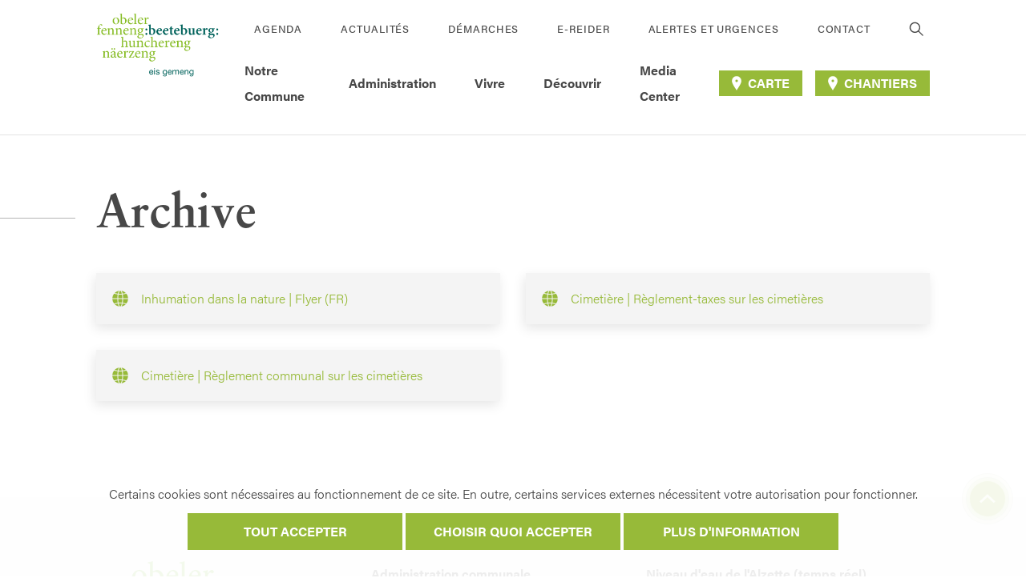

--- FILE ---
content_type: text/html; charset=UTF-8
request_url: https://bettembourg.lu/meta_search_keyword/inhumation/
body_size: 9559
content:
<!doctype html>
<!--  -->
<html lang="fr-FR" class="no-js">
<head>
    <meta charset="UTF-8">
    <meta http-equiv="X-UA-Compatible" content="IE=edge,chrome=1">
    <meta name="HandheldFriendly" content="True">
    <meta name="MobileOptimized" content="320">
    <meta name="viewport" content="width=device-width, initial-scale=1.0"/>
    <meta name='robots' content='index, follow, max-image-preview:large, max-snippet:-1, max-video-preview:-1' />

	<!-- This site is optimized with the Yoast SEO plugin v19.13 - https://yoast.com/wordpress/plugins/seo/ -->
	<title>inhumation Archives - Beetebuerg</title>
	<link rel="canonical" href="https://bettembourg.lu/meta_search_keyword/inhumation/" />
	<meta property="og:locale" content="fr_FR" />
	<meta property="og:type" content="article" />
	<meta property="og:title" content="inhumation Archives - Beetebuerg" />
	<meta property="og:url" content="https://bettembourg.lu/meta_search_keyword/inhumation/" />
	<meta property="og:site_name" content="Beetebuerg" />
	<meta name="twitter:card" content="summary_large_image" />
	<script type="application/ld+json" class="yoast-schema-graph">{"@context":"https://schema.org","@graph":[{"@type":"CollectionPage","@id":"https://bettembourg.lu/meta_search_keyword/inhumation/","url":"https://bettembourg.lu/meta_search_keyword/inhumation/","name":"inhumation Archives - Beetebuerg","isPartOf":{"@id":"https://bettembourg.lu/#website"},"breadcrumb":{"@id":"https://bettembourg.lu/meta_search_keyword/inhumation/#breadcrumb"},"inLanguage":"fr-FR"},{"@type":"BreadcrumbList","@id":"https://bettembourg.lu/meta_search_keyword/inhumation/#breadcrumb","itemListElement":[{"@type":"ListItem","position":1,"name":"Home","item":"https://bettembourg.lu/"},{"@type":"ListItem","position":2,"name":"inhumation"}]},{"@type":"WebSite","@id":"https://bettembourg.lu/#website","url":"https://bettembourg.lu/","name":"Beetebuerg","description":"Beetebuerg: Eis Gemeng.","potentialAction":[{"@type":"SearchAction","target":{"@type":"EntryPoint","urlTemplate":"https://bettembourg.lu/?s={search_term_string}"},"query-input":"required name=search_term_string"}],"inLanguage":"fr-FR"}]}</script>
	<!-- / Yoast SEO plugin. -->


<link rel='stylesheet' id='wp-block-library-css'  href='https://bettembourg.lu/wp-includes/css/dist/block-library/style.min.css?ver=1.5.9' type='text/css' media='all' />
<style id='global-styles-inline-css' type='text/css'>
body{--wp--preset--color--black: #000000;--wp--preset--color--cyan-bluish-gray: #abb8c3;--wp--preset--color--white: #ffffff;--wp--preset--color--pale-pink: #f78da7;--wp--preset--color--vivid-red: #cf2e2e;--wp--preset--color--luminous-vivid-orange: #ff6900;--wp--preset--color--luminous-vivid-amber: #fcb900;--wp--preset--color--light-green-cyan: #7bdcb5;--wp--preset--color--vivid-green-cyan: #00d084;--wp--preset--color--pale-cyan-blue: #8ed1fc;--wp--preset--color--vivid-cyan-blue: #0693e3;--wp--preset--color--vivid-purple: #9b51e0;--wp--preset--gradient--vivid-cyan-blue-to-vivid-purple: linear-gradient(135deg,rgba(6,147,227,1) 0%,rgb(155,81,224) 100%);--wp--preset--gradient--light-green-cyan-to-vivid-green-cyan: linear-gradient(135deg,rgb(122,220,180) 0%,rgb(0,208,130) 100%);--wp--preset--gradient--luminous-vivid-amber-to-luminous-vivid-orange: linear-gradient(135deg,rgba(252,185,0,1) 0%,rgba(255,105,0,1) 100%);--wp--preset--gradient--luminous-vivid-orange-to-vivid-red: linear-gradient(135deg,rgba(255,105,0,1) 0%,rgb(207,46,46) 100%);--wp--preset--gradient--very-light-gray-to-cyan-bluish-gray: linear-gradient(135deg,rgb(238,238,238) 0%,rgb(169,184,195) 100%);--wp--preset--gradient--cool-to-warm-spectrum: linear-gradient(135deg,rgb(74,234,220) 0%,rgb(151,120,209) 20%,rgb(207,42,186) 40%,rgb(238,44,130) 60%,rgb(251,105,98) 80%,rgb(254,248,76) 100%);--wp--preset--gradient--blush-light-purple: linear-gradient(135deg,rgb(255,206,236) 0%,rgb(152,150,240) 100%);--wp--preset--gradient--blush-bordeaux: linear-gradient(135deg,rgb(254,205,165) 0%,rgb(254,45,45) 50%,rgb(107,0,62) 100%);--wp--preset--gradient--luminous-dusk: linear-gradient(135deg,rgb(255,203,112) 0%,rgb(199,81,192) 50%,rgb(65,88,208) 100%);--wp--preset--gradient--pale-ocean: linear-gradient(135deg,rgb(255,245,203) 0%,rgb(182,227,212) 50%,rgb(51,167,181) 100%);--wp--preset--gradient--electric-grass: linear-gradient(135deg,rgb(202,248,128) 0%,rgb(113,206,126) 100%);--wp--preset--gradient--midnight: linear-gradient(135deg,rgb(2,3,129) 0%,rgb(40,116,252) 100%);--wp--preset--duotone--dark-grayscale: url('#wp-duotone-dark-grayscale');--wp--preset--duotone--grayscale: url('#wp-duotone-grayscale');--wp--preset--duotone--purple-yellow: url('#wp-duotone-purple-yellow');--wp--preset--duotone--blue-red: url('#wp-duotone-blue-red');--wp--preset--duotone--midnight: url('#wp-duotone-midnight');--wp--preset--duotone--magenta-yellow: url('#wp-duotone-magenta-yellow');--wp--preset--duotone--purple-green: url('#wp-duotone-purple-green');--wp--preset--duotone--blue-orange: url('#wp-duotone-blue-orange');--wp--preset--font-size--small: 13px;--wp--preset--font-size--medium: 20px;--wp--preset--font-size--large: 36px;--wp--preset--font-size--x-large: 42px;}.has-black-color{color: var(--wp--preset--color--black) !important;}.has-cyan-bluish-gray-color{color: var(--wp--preset--color--cyan-bluish-gray) !important;}.has-white-color{color: var(--wp--preset--color--white) !important;}.has-pale-pink-color{color: var(--wp--preset--color--pale-pink) !important;}.has-vivid-red-color{color: var(--wp--preset--color--vivid-red) !important;}.has-luminous-vivid-orange-color{color: var(--wp--preset--color--luminous-vivid-orange) !important;}.has-luminous-vivid-amber-color{color: var(--wp--preset--color--luminous-vivid-amber) !important;}.has-light-green-cyan-color{color: var(--wp--preset--color--light-green-cyan) !important;}.has-vivid-green-cyan-color{color: var(--wp--preset--color--vivid-green-cyan) !important;}.has-pale-cyan-blue-color{color: var(--wp--preset--color--pale-cyan-blue) !important;}.has-vivid-cyan-blue-color{color: var(--wp--preset--color--vivid-cyan-blue) !important;}.has-vivid-purple-color{color: var(--wp--preset--color--vivid-purple) !important;}.has-black-background-color{background-color: var(--wp--preset--color--black) !important;}.has-cyan-bluish-gray-background-color{background-color: var(--wp--preset--color--cyan-bluish-gray) !important;}.has-white-background-color{background-color: var(--wp--preset--color--white) !important;}.has-pale-pink-background-color{background-color: var(--wp--preset--color--pale-pink) !important;}.has-vivid-red-background-color{background-color: var(--wp--preset--color--vivid-red) !important;}.has-luminous-vivid-orange-background-color{background-color: var(--wp--preset--color--luminous-vivid-orange) !important;}.has-luminous-vivid-amber-background-color{background-color: var(--wp--preset--color--luminous-vivid-amber) !important;}.has-light-green-cyan-background-color{background-color: var(--wp--preset--color--light-green-cyan) !important;}.has-vivid-green-cyan-background-color{background-color: var(--wp--preset--color--vivid-green-cyan) !important;}.has-pale-cyan-blue-background-color{background-color: var(--wp--preset--color--pale-cyan-blue) !important;}.has-vivid-cyan-blue-background-color{background-color: var(--wp--preset--color--vivid-cyan-blue) !important;}.has-vivid-purple-background-color{background-color: var(--wp--preset--color--vivid-purple) !important;}.has-black-border-color{border-color: var(--wp--preset--color--black) !important;}.has-cyan-bluish-gray-border-color{border-color: var(--wp--preset--color--cyan-bluish-gray) !important;}.has-white-border-color{border-color: var(--wp--preset--color--white) !important;}.has-pale-pink-border-color{border-color: var(--wp--preset--color--pale-pink) !important;}.has-vivid-red-border-color{border-color: var(--wp--preset--color--vivid-red) !important;}.has-luminous-vivid-orange-border-color{border-color: var(--wp--preset--color--luminous-vivid-orange) !important;}.has-luminous-vivid-amber-border-color{border-color: var(--wp--preset--color--luminous-vivid-amber) !important;}.has-light-green-cyan-border-color{border-color: var(--wp--preset--color--light-green-cyan) !important;}.has-vivid-green-cyan-border-color{border-color: var(--wp--preset--color--vivid-green-cyan) !important;}.has-pale-cyan-blue-border-color{border-color: var(--wp--preset--color--pale-cyan-blue) !important;}.has-vivid-cyan-blue-border-color{border-color: var(--wp--preset--color--vivid-cyan-blue) !important;}.has-vivid-purple-border-color{border-color: var(--wp--preset--color--vivid-purple) !important;}.has-vivid-cyan-blue-to-vivid-purple-gradient-background{background: var(--wp--preset--gradient--vivid-cyan-blue-to-vivid-purple) !important;}.has-light-green-cyan-to-vivid-green-cyan-gradient-background{background: var(--wp--preset--gradient--light-green-cyan-to-vivid-green-cyan) !important;}.has-luminous-vivid-amber-to-luminous-vivid-orange-gradient-background{background: var(--wp--preset--gradient--luminous-vivid-amber-to-luminous-vivid-orange) !important;}.has-luminous-vivid-orange-to-vivid-red-gradient-background{background: var(--wp--preset--gradient--luminous-vivid-orange-to-vivid-red) !important;}.has-very-light-gray-to-cyan-bluish-gray-gradient-background{background: var(--wp--preset--gradient--very-light-gray-to-cyan-bluish-gray) !important;}.has-cool-to-warm-spectrum-gradient-background{background: var(--wp--preset--gradient--cool-to-warm-spectrum) !important;}.has-blush-light-purple-gradient-background{background: var(--wp--preset--gradient--blush-light-purple) !important;}.has-blush-bordeaux-gradient-background{background: var(--wp--preset--gradient--blush-bordeaux) !important;}.has-luminous-dusk-gradient-background{background: var(--wp--preset--gradient--luminous-dusk) !important;}.has-pale-ocean-gradient-background{background: var(--wp--preset--gradient--pale-ocean) !important;}.has-electric-grass-gradient-background{background: var(--wp--preset--gradient--electric-grass) !important;}.has-midnight-gradient-background{background: var(--wp--preset--gradient--midnight) !important;}.has-small-font-size{font-size: var(--wp--preset--font-size--small) !important;}.has-medium-font-size{font-size: var(--wp--preset--font-size--medium) !important;}.has-large-font-size{font-size: var(--wp--preset--font-size--large) !important;}.has-x-large-font-size{font-size: var(--wp--preset--font-size--x-large) !important;}
</style>
<link rel='stylesheet' id='cookie-notice-css'  href='https://bettembourg.lu/wp-content/plugins/lightbulb-gdpr-1.10.0/assets/dist/main.css?ver=1.5.9' type='text/css' media='all' />
<link rel='stylesheet' id='energysaver-stylesheet-css'  href='https://bettembourg.lu/wp-content/themes/beetebuerg2021/assets/dist/main.css?ver=1.5.9' type='text/css' media='all' />
<script type='text/javascript' src='https://bettembourg.lu/wp-content/plugins/lightbulb-gdpr-1.10.0/assets/dist/bundle.js?ver=1.5.9' id='cookie-notice-js'></script>
<script type='text/javascript' src='https://bettembourg.lu/wp-includes/js/jquery/jquery.min.js?ver=1.5.9' id='jquery-core-js'></script>
<script type='text/javascript' src='https://bettembourg.lu/wp-includes/js/jquery/jquery-migrate.min.js?ver=1.5.9' id='jquery-migrate-js'></script>
<link rel="https://api.w.org/" href="https://bettembourg.lu/wp-json/" /><link rel="alternate" type="application/json" href="https://bettembourg.lu/wp-json/wp/v2/meta_search_keyword/364" /><script>    if (gdprPlugin.isCookieSetForDomain('stats.lightbulb.lu')) {        var _paq = window._paq = window._paq || [];        _paq.push(['trackPageView']);        _paq.push(['enableLinkTracking']);        (function() {            var u="https://stats.lightbulb.lu/";            _paq.push(['setTrackerUrl', u+'matomo.php']);            _paq.push(['setSiteId', '10']);            var d=document, g=d.createElement('script'), s=d.getElementsByTagName('script')[0];            g.type='text/javascript'; g.async=true; g.src=u+'matomo.js'; s.parentNode.insertBefore(g,s);        })();    }</script><link rel="icon" href="https://bettembourg.lu/wp-content/uploads/2022/02/cropped-b-favicon-32x32.png" sizes="32x32" />
<link rel="icon" href="https://bettembourg.lu/wp-content/uploads/2022/02/cropped-b-favicon-192x192.png" sizes="192x192" />
<link rel="apple-touch-icon" href="https://bettembourg.lu/wp-content/uploads/2022/02/cropped-b-favicon-180x180.png" />
<meta name="msapplication-TileImage" content="https://bettembourg.lu/wp-content/uploads/2022/02/cropped-b-favicon-270x270.png" />

    <style type="text/css">
        @keyframes hide-until-loaded-animation{0%{transform:rotate(0)}100%{transform:rotate(360deg)}}
        [data-component-loaded="false"]{display:block !important;}
        [data-component-loaded="false"]>*{display:none}
        [data-component-loaded="false"]:before{display:block;content:"";width:200px;height:200px;margin:64px auto;border-radius:50%;border:10px solid #97BA39;border-color:#97BA39 transparent #97BA39 transparent;animation:hide-until-loaded-animation 1.2s linear infinite}
    </style>
        </head>

<body class="archive tax-meta_search_keyword term-inhumation term-364">

    <header class="js-header header " role="banner">
    <div class="header__inner">
        <a class="header__logo" href="https://bettembourg.lu" rel="nofollow" title="Beetebuerg">
                    <img alt="Beetebuerg" src="https://bettembourg.lu/wp-content/uploads/2021/11/BET_LOGO_FOND_WEISS_CMYK.png" />
                </a>

        <div class="header__nav js-nav ">
            <div class="header__nav__inner">

                <div class="header__nav__row header__nav__row--secondary" role="navigation" aria-label="Links">
                                        <nav>
                        <ul class="header__links">
                                                        <li class="header__links__item ">
                                <a class="header__link" target="" href="https://bettembourg.lu/agenda/">Agenda</a>
                            </li>
                                                        <li class="header__links__item ">
                                <a class="header__link" target="" href="https://bettembourg.lu/actualites/">Actualités</a>
                            </li>
                                                        <li class="header__links__item ">
                                <a class="header__link" target="" href="https://bettembourg.lu/demarches/">Démarches</a>
                            </li>
                                                        <li class="header__links__item ">
                                <a class="header__link" target="" href="https://bettembourg.lu/e-reider/">E-Reider</a>
                            </li>
                                                        <li class="header__links__item ">
                                <a class="header__link" target="" href="https://bettembourg.lu/alertes-et-urgences/">Alertes et urgences</a>
                            </li>
                                                        <li class="header__links__item ">
                                <a class="header__link" target="" href="https://bettembourg.lu/contact/">Contact</a>
                            </li>
                                                    </ul>
                    </nav>
                                        <button class="header__search-button js-search__toggle-button">
                            <i class="icon icon--search header__search-button__icon" style="">
        <span class="a11y__vo-only"></span>
        <svg tabindex="-1" aria-hidden="true" focusable="false" ><use xlink:href="https://bettembourg.lu/wp-content/themes/beetebuerg2021/assets/dist/images/ui.svg?v=1.5.9#search"/></svg>
    </i>
                    </button>
                </div>

                    <div class="header__nav__row header__nav__row--primary">
        <nav role="navigation" aria-label="Main menu">
            <ul class="menu">
                                    <li class="js-menu__item js-menu__item--first-level menu__item menu__item--first-level    has-submenu">
                        <a class="js-menu__link js-menu__link--first-level menu__link menu__link--first-level" target="" href="#">
                                                        <span>Notre Commune</span>
                                                                <i class="icon icon--caret menu__link__caret" style="">
        <span class="a11y__vo-only"></span>
        <svg tabindex="-1" aria-hidden="true" focusable="false" ><use xlink:href="https://bettembourg.lu/wp-content/themes/beetebuerg2021/assets/dist/images/ui.svg?v=1.5.9#caret"/></svg>
    </i>
                                                    </a>
                        <div class="js-menu__dropdown js-menu__dropdown--first-level menu__dropdown-wrapper">
                                                            <ul class="menu__dropdown">
                                                                            <li class="js-menu__item js-menu__item--second-level menu__item menu__item--second-level   has-submenu ">
                                            <a class="js-menu__link js-menu__link--second-level menu__link menu__link--second-level" target="" href="#">
                                                Informations générales
                                                                                                        <i class="icon icon--caret menu__link__caret" style="">
        <span class="a11y__vo-only"></span>
        <svg tabindex="-1" aria-hidden="true" focusable="false" ><use xlink:href="https://bettembourg.lu/wp-content/themes/beetebuerg2021/assets/dist/images/ui.svg?v=1.5.9#caret"/></svg>
    </i>
                                                                                            </a>

                                                                                            <ul class="js-menu__dropdown js-menu__dropdown--secondary-level menu__dropdown__dropdown">
                                                                                                            <li class="menu__item menu__item--third-level ">
                                                            <a class="menu__link menu__link--third-level" target="" href="https://bettembourg.lu/presentation/">Présentation</a>
                                                        </li>
                                                                                                            <li class="menu__item menu__item--third-level ">
                                                            <a class="menu__link menu__link--third-level" target="" href="https://bettembourg.lu/historique/">Historique</a>
                                                        </li>
                                                                                                            <li class="menu__item menu__item--third-level ">
                                                            <a class="menu__link menu__link--third-level" target="" href="https://bettembourg.lu/jumelage/">Jumelage</a>
                                                        </li>
                                                                                                            <li class="menu__item menu__item--third-level ">
                                                            <a class="menu__link menu__link--third-level" target="" href="https://bettembourg.lu/restez-informes/">Restez informés</a>
                                                        </li>
                                                                                                    </ul>
                                                                                    </li>
                                                                            <li class="js-menu__item js-menu__item--second-level menu__item menu__item--second-level  ">
                                            <a class="js-menu__link js-menu__link--second-level menu__link menu__link--second-level" target="" href="https://bettembourg.lu/projets-communaux/">
                                                Projets communaux
                                                                                            </a>

                                                                                            <img src="https://bettembourg.lu/wp-content/uploads/2021/10/Image2-1024x772.jpg" class="menu__dropdown__submenu-image"  alt="Image2" title="" />
                                                                                    </li>
                                                                            <li class="js-menu__item js-menu__item--second-level menu__item menu__item--second-level   has-submenu ">
                                            <a class="js-menu__link js-menu__link--second-level menu__link menu__link--second-level" target="" href="#">
                                                Politique
                                                                                                        <i class="icon icon--caret menu__link__caret" style="">
        <span class="a11y__vo-only"></span>
        <svg tabindex="-1" aria-hidden="true" focusable="false" ><use xlink:href="https://bettembourg.lu/wp-content/themes/beetebuerg2021/assets/dist/images/ui.svg?v=1.5.9#caret"/></svg>
    </i>
                                                                                            </a>

                                                                                            <ul class="js-menu__dropdown js-menu__dropdown--secondary-level menu__dropdown__dropdown">
                                                                                                            <li class="menu__item menu__item--third-level ">
                                                            <a class="menu__link menu__link--third-level" target="" href="https://bettembourg.lu/conseil-communal/">Conseil communal</a>
                                                        </li>
                                                                                                            <li class="menu__item menu__item--third-level ">
                                                            <a class="menu__link menu__link--third-level" target="" href="https://bettembourg.lu/college-echevinal/">Collège échevinal</a>
                                                        </li>
                                                                                                            <li class="menu__item menu__item--third-level ">
                                                            <a class="menu__link menu__link--third-level" target="" href="https://bettembourg.lu/accord-de-coalition/">Accord de coalition</a>
                                                        </li>
                                                                                                            <li class="menu__item menu__item--third-level ">
                                                            <a class="menu__link menu__link--third-level" target="" href="https://bettembourg.lu/budget/">Budget</a>
                                                        </li>
                                                                                                            <li class="menu__item menu__item--third-level ">
                                                            <a class="menu__link menu__link--third-level" target="" href="https://bettembourg.lu/commissions-consultatives/">Commissions</a>
                                                        </li>
                                                                                                            <li class="menu__item menu__item--third-level ">
                                                            <a class="menu__link menu__link--third-level" target="" href="https://bettembourg.lu/syndicats/">Syndicats</a>
                                                        </li>
                                                                                                            <li class="menu__item menu__item--third-level ">
                                                            <a class="menu__link menu__link--third-level" target="" href="https://bettembourg.lu/elections-communales/">Élections communales</a>
                                                        </li>
                                                                                                    </ul>
                                                                                    </li>
                                                                    </ul>
                            
                                                    </div>
                    </li>
                                    <li class="js-menu__item js-menu__item--first-level menu__item menu__item--first-level    has-submenu">
                        <a class="js-menu__link js-menu__link--first-level menu__link menu__link--first-level" target="" href="#">
                                                        <span>Administration</span>
                                                                <i class="icon icon--caret menu__link__caret" style="">
        <span class="a11y__vo-only"></span>
        <svg tabindex="-1" aria-hidden="true" focusable="false" ><use xlink:href="https://bettembourg.lu/wp-content/themes/beetebuerg2021/assets/dist/images/ui.svg?v=1.5.9#caret"/></svg>
    </i>
                                                    </a>
                        <div class="js-menu__dropdown js-menu__dropdown--first-level menu__dropdown-wrapper">
                                                            <ul class="menu__dropdown">
                                                                            <li class="js-menu__item js-menu__item--second-level menu__item menu__item--second-level  ">
                                            <a class="js-menu__link js-menu__link--second-level menu__link menu__link--second-level" target="" href="https://bettembourg.lu/demarches/">
                                                Démarches
                                                                                            </a>

                                                                                            <img src="https://bettembourg.lu/wp-content/uploads/2021/06/démarches-scott-graham-OQMZwNd3ThU-unsplash-1024x388.jpg" class="menu__dropdown__submenu-image"  alt="démarches-scott-graham-OQMZwNd3ThU-unsplash" title="" />
                                                                                    </li>
                                                                            <li class="js-menu__item js-menu__item--second-level menu__item menu__item--second-level  ">
                                            <a class="js-menu__link js-menu__link--second-level menu__link menu__link--second-level" target="" href="https://bettembourg.lu/departements-communaux/">
                                                Départements communaux
                                                                                            </a>

                                                                                            <img src="https://bettembourg.lu/wp-content/uploads/2021/06/services-tyler-franta-iusJ25iYu1c-unsplash-1024x388.jpg" class="menu__dropdown__submenu-image"  alt="services-tyler-franta-iusJ25iYu1c-unsplash" title="" />
                                                                                    </li>
                                                                            <li class="js-menu__item js-menu__item--second-level menu__item menu__item--second-level  ">
                                            <a class="js-menu__link js-menu__link--second-level menu__link menu__link--second-level" target="" href="https://bettembourg.lu/annuaire/">
                                                Annuaire
                                                                                            </a>

                                                                                            <img src="https://bettembourg.lu/wp-content/uploads/2021/06/annuaire-julian-hochgesang-Dkn8-zPIbwo-unsplash-1024x388.jpg" class="menu__dropdown__submenu-image"  alt="annuaire-julian-hochgesang-Dkn8-zPIbwo-unsplash" title="" />
                                                                                    </li>
                                                                            <li class="js-menu__item js-menu__item--second-level menu__item menu__item--second-level  ">
                                            <a class="js-menu__link js-menu__link--second-level menu__link menu__link--second-level" target="" href="https://bettembourg.lu/postes-vacants/">
                                                Poste vacant
                                                                                            </a>

                                                                                            <img src="https://bettembourg.lu/wp-content/uploads/2021/06/joboffer-marten-bjork-6dW3xyQvcYE-unsplash-1024x388.jpg" class="menu__dropdown__submenu-image"  alt="joboffer-marten-bjork-6dW3xyQvcYE-unsplash" title="" />
                                                                                    </li>
                                                                    </ul>
                            
                                                    </div>
                    </li>
                                    <li class="js-menu__item js-menu__item--first-level menu__item menu__item--first-level    has-submenu">
                        <a class="js-menu__link js-menu__link--first-level menu__link menu__link--first-level" target="" href="#">
                                                        <span>Vivre</span>
                                                                <i class="icon icon--caret menu__link__caret" style="">
        <span class="a11y__vo-only"></span>
        <svg tabindex="-1" aria-hidden="true" focusable="false" ><use xlink:href="https://bettembourg.lu/wp-content/themes/beetebuerg2021/assets/dist/images/ui.svg?v=1.5.9#caret"/></svg>
    </i>
                                                    </a>
                        <div class="js-menu__dropdown js-menu__dropdown--first-level menu__dropdown-wrapper">
                                                            <ul class="menu__dropdown">
                                                                            <li class="js-menu__item js-menu__item--second-level menu__item menu__item--second-level   has-submenu ">
                                            <a class="js-menu__link js-menu__link--second-level menu__link menu__link--second-level" target="" href="#">
                                                Environnement
                                                                                                        <i class="icon icon--caret menu__link__caret" style="">
        <span class="a11y__vo-only"></span>
        <svg tabindex="-1" aria-hidden="true" focusable="false" ><use xlink:href="https://bettembourg.lu/wp-content/themes/beetebuerg2021/assets/dist/images/ui.svg?v=1.5.9#caret"/></svg>
    </i>
                                                                                            </a>

                                                                                            <ul class="js-menu__dropdown js-menu__dropdown--secondary-level menu__dropdown__dropdown">
                                                                                                            <li class="menu__item menu__item--third-level ">
                                                            <a class="menu__link menu__link--third-level" target="" href="https://bettembourg.lu/dechet/">Déchets</a>
                                                        </li>
                                                                                                            <li class="menu__item menu__item--third-level ">
                                                            <a class="menu__link menu__link--third-level" target="" href="https://bettembourg.lu/pacte-climat/">Pacte climat</a>
                                                        </li>
                                                                                                            <li class="menu__item menu__item--third-level ">
                                                            <a class="menu__link menu__link--third-level" target="" href="https://bettembourg.lu/pacte-nature/">Pacte nature</a>
                                                        </li>
                                                                                                            <li class="menu__item menu__item--third-level ">
                                                            <a class="menu__link menu__link--third-level" target="" href="https://bettembourg.lu/biodiversite/">Biodiversité</a>
                                                        </li>
                                                                                                            <li class="menu__item menu__item--third-level ">
                                                            <a class="menu__link menu__link--third-level" target="" href="https://bettembourg.lu/conseil-guepes/">Conseil guêpes</a>
                                                        </li>
                                                                                                            <li class="menu__item menu__item--third-level ">
                                                            <a class="menu__link menu__link--third-level" target="" href="https://bettembourg.lu/plan-communal-de-prevention-des-inondations-et-des-fortes-pluies/">Plan communal de prévention des inondations et des fortes pluies</a>
                                                        </li>
                                                                                                            <li class="menu__item menu__item--third-level ">
                                                            <a class="menu__link menu__link--third-level" target="" href="https://bettembourg.lu/eau/">Eau</a>
                                                        </li>
                                                                                                            <li class="menu__item menu__item--third-level ">
                                                            <a class="menu__link menu__link--third-level" target="" href="https://bettembourg.lu/energie/">Énergie</a>
                                                        </li>
                                                                                                            <li class="menu__item menu__item--third-level ">
                                                            <a class="menu__link menu__link--third-level" target="" href="https://bettembourg.lu/forets/">Forêts</a>
                                                        </li>
                                                                                                            <li class="menu__item menu__item--third-level ">
                                                            <a class="menu__link menu__link--third-level" target="" href="https://bettembourg.lu/fairtraide/">Fairtrade</a>
                                                        </li>
                                                                                                    </ul>
                                                                                    </li>
                                                                            <li class="js-menu__item js-menu__item--second-level menu__item menu__item--second-level   has-submenu ">
                                            <a class="js-menu__link js-menu__link--second-level menu__link menu__link--second-level" target="" href="#">
                                                Cohésion sociale
                                                                                                        <i class="icon icon--caret menu__link__caret" style="">
        <span class="a11y__vo-only"></span>
        <svg tabindex="-1" aria-hidden="true" focusable="false" ><use xlink:href="https://bettembourg.lu/wp-content/themes/beetebuerg2021/assets/dist/images/ui.svg?v=1.5.9#caret"/></svg>
    </i>
                                                                                            </a>

                                                                                            <ul class="js-menu__dropdown js-menu__dropdown--secondary-level menu__dropdown__dropdown">
                                                                                                            <li class="menu__item menu__item--third-level ">
                                                            <a class="menu__link menu__link--third-level" target="" href="https://bettembourg.lu/vivre-ensemble-interculturel/">Vivre-ensemble interculturel</a>
                                                        </li>
                                                                                                            <li class="menu__item menu__item--third-level ">
                                                            <a class="menu__link menu__link--third-level" target="" href="https://bettembourg.lu/egalite-des-chances/">Égalité des chances</a>
                                                        </li>
                                                                                                            <li class="menu__item menu__item--third-level ">
                                                            <a class="menu__link menu__link--third-level" target="" href="https://bettembourg.lu/baby/">BabyPLUS</a>
                                                        </li>
                                                                                                            <li class="menu__item menu__item--third-level ">
                                                            <a class="menu__link menu__link--third-level" target="" href="https://bettembourg.lu/eltereforum-bettembourg/">Eltereforum</a>
                                                        </li>
                                                                                                            <li class="menu__item menu__item--third-level ">
                                                            <a class="menu__link menu__link--third-level" target="" href="https://bettembourg.lu/de-bicherkueb/">De BicherKueb</a>
                                                        </li>
                                                                                                            <li class="menu__item menu__item--third-level ">
                                                            <a class="menu__link menu__link--third-level" target="" href="https://bettembourg.lu/cent-buttek/">Cent-Buttek</a>
                                                        </li>
                                                                                                            <li class="menu__item menu__item--third-level ">
                                                            <a class="menu__link menu__link--third-level" target="" href="https://bettembourg.lu/office-social/">Office social</a>
                                                        </li>
                                                                                                            <li class="menu__item menu__item--third-level ">
                                                            <a class="menu__link menu__link--third-level" target="" href="https://bettembourg.lu/maison-des-jeunes-et-de-la-culture/">Maison des Jeunes et de la Culture</a>
                                                        </li>
                                                                                                            <li class="menu__item menu__item--third-level ">
                                                            <a class="menu__link menu__link--third-level" target="" href="https://bettembourg.lu/action-locale-pour-jeunes/">Hey ! Action locale du SNJ</a>
                                                        </li>
                                                                                                    </ul>
                                                                                    </li>
                                                                            <li class="js-menu__item js-menu__item--second-level menu__item menu__item--second-level   has-submenu ">
                                            <a class="js-menu__link js-menu__link--second-level menu__link menu__link--second-level" target="" href="#">
                                                Seniors
                                                                                                        <i class="icon icon--caret menu__link__caret" style="">
        <span class="a11y__vo-only"></span>
        <svg tabindex="-1" aria-hidden="true" focusable="false" ><use xlink:href="https://bettembourg.lu/wp-content/themes/beetebuerg2021/assets/dist/images/ui.svg?v=1.5.9#caret"/></svg>
    </i>
                                                                                            </a>

                                                                                            <ul class="js-menu__dropdown js-menu__dropdown--secondary-level menu__dropdown__dropdown">
                                                                                                            <li class="menu__item menu__item--third-level ">
                                                            <a class="menu__link menu__link--third-level" target="" href="https://bettembourg.lu/guide-pour-seniors/">Guide pour seniors</a>
                                                        </li>
                                                                                                            <li class="menu__item menu__item--third-level ">
                                                            <a class="menu__link menu__link--third-level" target="" href="https://bettembourg.lu/plan-communal-daction-pour-seniors/">Plan communal d’action pour seniors</a>
                                                        </li>
                                                                                                            <li class="menu__item menu__item--third-level ">
                                                            <a class="menu__link menu__link--third-level" target="" href="https://bettembourg.lu/club-aktiv-deforum/">Club Aktiv+ deForum</a>
                                                        </li>
                                                                                                            <li class="menu__item menu__item--third-level ">
                                                            <a class="menu__link menu__link--third-level" target="" href="https://bettembourg.lu/senior/">Senior+</a>
                                                        </li>
                                                                                                            <li class="menu__item menu__item--third-level ">
                                                            <a class="menu__link menu__link--third-level" target="" href="https://bettembourg.lu/aren-atelier-am-park/">Proxi Services</a>
                                                        </li>
                                                                                                            <li class="menu__item menu__item--third-level ">
                                                            <a class="menu__link menu__link--third-level" target="" href="https://bettembourg.lu/proxibus/">Proxibus</a>
                                                        </li>
                                                                                                    </ul>
                                                                                    </li>
                                                                            <li class="js-menu__item js-menu__item--second-level menu__item menu__item--second-level   has-submenu ">
                                            <a class="js-menu__link js-menu__link--second-level menu__link menu__link--second-level" target="" href="#">
                                                Education
                                                                                                        <i class="icon icon--caret menu__link__caret" style="">
        <span class="a11y__vo-only"></span>
        <svg tabindex="-1" aria-hidden="true" focusable="false" ><use xlink:href="https://bettembourg.lu/wp-content/themes/beetebuerg2021/assets/dist/images/ui.svg?v=1.5.9#caret"/></svg>
    </i>
                                                                                            </a>

                                                                                            <ul class="js-menu__dropdown js-menu__dropdown--secondary-level menu__dropdown__dropdown">
                                                                                                            <li class="menu__item menu__item--third-level ">
                                                            <a class="menu__link menu__link--third-level" target="" href="https://bettembourg.lu/offre-scolaire/">Offre et organisation scolaire</a>
                                                        </li>
                                                                                                            <li class="menu__item menu__item--third-level ">
                                                            <a class="menu__link menu__link--third-level" target="" href="https://bettembourg.lu/sea/">Service d’éducation et d’accueil</a>
                                                        </li>
                                                                                                            <li class="menu__item menu__item--third-level ">
                                                            <a class="menu__link menu__link--third-level" target="" href="https://bettembourg.lu/cheque-service-accueil/">Chèque-Service Accueil</a>
                                                        </li>
                                                                                                            <li class="menu__item menu__item--third-level ">
                                                            <a class="menu__link menu__link--third-level" target="" href="https://bettembourg.lu/service-babysitting/">Service Babysitting</a>
                                                        </li>
                                                                                                            <li class="menu__item menu__item--third-level ">
                                                            <a class="menu__link menu__link--third-level" target="" href="https://bettembourg.lu/ecole-de-musique/">École de musique</a>
                                                        </li>
                                                                                                            <li class="menu__item menu__item--third-level ">
                                                            <a class="menu__link menu__link--third-level" target="" href="https://bettembourg.lu/formation-continue/">Formation continue</a>
                                                        </li>
                                                                                                            <li class="menu__item menu__item--third-level ">
                                                            <a class="menu__link menu__link--third-level" target="" href="https://bettembourg.lu/ecole-des-parents/">École des parents</a>
                                                        </li>
                                                                                                            <li class="menu__item menu__item--third-level ">
                                                            <a class="menu__link menu__link--third-level" target="" href="https://bettembourg.lu/autres-structures-daccueil/">Structures d’accueil</a>
                                                        </li>
                                                                                                            <li class="menu__item menu__item--third-level ">
                                                            <a class="menu__link menu__link--third-level" target="" href="https://bettembourg.lu/parfaitement-en-regles/">Parfaitement en règle(s)</a>
                                                        </li>
                                                                                                    </ul>
                                                                                    </li>
                                                                            <li class="js-menu__item js-menu__item--second-level menu__item menu__item--second-level   has-submenu ">
                                            <a class="js-menu__link js-menu__link--second-level menu__link menu__link--second-level" target="" href="#">
                                                Mobilité
                                                                                                        <i class="icon icon--caret menu__link__caret" style="">
        <span class="a11y__vo-only"></span>
        <svg tabindex="-1" aria-hidden="true" focusable="false" ><use xlink:href="https://bettembourg.lu/wp-content/themes/beetebuerg2021/assets/dist/images/ui.svg?v=1.5.9#caret"/></svg>
    </i>
                                                                                            </a>

                                                                                            <ul class="js-menu__dropdown js-menu__dropdown--secondary-level menu__dropdown__dropdown">
                                                                                                            <li class="menu__item menu__item--third-level ">
                                                            <a class="menu__link menu__link--third-level" target="" href="https://bettembourg.lu/stationnement/">Stationnement</a>
                                                        </li>
                                                                                                            <li class="menu__item menu__item--third-level ">
                                                            <a class="menu__link menu__link--third-level" target="" href="https://gis.bettembourg.lu/portal/apps/instant/minimalist/index.html?appid=9e33e6791fb74a80960074c66340c785">Chantiers</a>
                                                        </li>
                                                                                                            <li class="menu__item menu__item--third-level ">
                                                            <a class="menu__link menu__link--third-level" target="" href="https://bettembourg.lu/e-bus/">eisen e-bus</a>
                                                        </li>
                                                                                                            <li class="menu__item menu__item--third-level ">
                                                            <a class="menu__link menu__link--third-level" target="" href="https://bettembourg.lu/proxibus/">Proxibus</a>
                                                        </li>
                                                                                                            <li class="menu__item menu__item--third-level ">
                                                            <a class="menu__link menu__link--third-level" target="" href="https://bettembourg.lu/late-night-bus/">Late Night Bus</a>
                                                        </li>
                                                                                                            <li class="menu__item menu__item--third-level ">
                                                            <a class="menu__link menu__link--third-level" target="" href="https://bettembourg.lu/mobilite-douce/">Mobilité douce</a>
                                                        </li>
                                                                                                            <li class="menu__item menu__item--third-level ">
                                                            <a class="menu__link menu__link--third-level" target="" href="https://bettembourg.lu/chargy/">Chargy</a>
                                                        </li>
                                                                                                            <li class="menu__item menu__item--third-level ">
                                                            <a class="menu__link menu__link--third-level" target="" href="https://bettembourg.lu/flex-carsharing-by-cfl/">Flex – Carsharing by CFL</a>
                                                        </li>
                                                                                                            <li class="menu__item menu__item--third-level ">
                                                            <a class="menu__link menu__link--third-level" target="" href="https://bettembourg.lu/zone-30/">Zone 30</a>
                                                        </li>
                                                                                                    </ul>
                                                                                    </li>
                                                                            <li class="js-menu__item js-menu__item--second-level menu__item menu__item--second-level   has-submenu ">
                                            <a class="js-menu__link js-menu__link--second-level menu__link menu__link--second-level" target="" href="#">
                                                Urbanisme
                                                                                                        <i class="icon icon--caret menu__link__caret" style="">
        <span class="a11y__vo-only"></span>
        <svg tabindex="-1" aria-hidden="true" focusable="false" ><use xlink:href="https://bettembourg.lu/wp-content/themes/beetebuerg2021/assets/dist/images/ui.svg?v=1.5.9#caret"/></svg>
    </i>
                                                                                            </a>

                                                                                            <ul class="js-menu__dropdown js-menu__dropdown--secondary-level menu__dropdown__dropdown">
                                                                                                            <li class="menu__item menu__item--third-level ">
                                                            <a class="menu__link menu__link--third-level" target="" href="https://bettembourg.lu/pag/">PAG &#038; PAP</a>
                                                        </li>
                                                                                                    </ul>
                                                                                    </li>
                                                                    </ul>
                            
                                                    </div>
                    </li>
                                    <li class="js-menu__item js-menu__item--first-level menu__item menu__item--first-level    has-submenu">
                        <a class="js-menu__link js-menu__link--first-level menu__link menu__link--first-level" target="" href="#">
                                                        <span>Découvrir</span>
                                                                <i class="icon icon--caret menu__link__caret" style="">
        <span class="a11y__vo-only"></span>
        <svg tabindex="-1" aria-hidden="true" focusable="false" ><use xlink:href="https://bettembourg.lu/wp-content/themes/beetebuerg2021/assets/dist/images/ui.svg?v=1.5.9#caret"/></svg>
    </i>
                                                    </a>
                        <div class="js-menu__dropdown js-menu__dropdown--first-level menu__dropdown-wrapper">
                                                            <ul class="menu__dropdown">
                                                                            <li class="js-menu__item js-menu__item--second-level menu__item menu__item--second-level   has-submenu ">
                                            <a class="js-menu__link js-menu__link--second-level menu__link menu__link--second-level" target="" href="#">
                                                Art et culture
                                                                                                        <i class="icon icon--caret menu__link__caret" style="">
        <span class="a11y__vo-only"></span>
        <svg tabindex="-1" aria-hidden="true" focusable="false" ><use xlink:href="https://bettembourg.lu/wp-content/themes/beetebuerg2021/assets/dist/images/ui.svg?v=1.5.9#caret"/></svg>
    </i>
                                                                                            </a>

                                                                                            <ul class="js-menu__dropdown js-menu__dropdown--secondary-level menu__dropdown__dropdown">
                                                                                                            <li class="menu__item menu__item--third-level ">
                                                            <a class="menu__link menu__link--third-level" target="" href="https://bettembourg.lu/strategie-culturelle/">Stratégie culturelle</a>
                                                        </li>
                                                                                                            <li class="menu__item menu__item--third-level ">
                                                            <a class="menu__link menu__link--third-level" target="" href="https://bettembourg.lu/nuit-des-merveilles/">Nuit des Merveilles</a>
                                                        </li>
                                                                                                            <li class="menu__item menu__item--third-level ">
                                                            <a class="menu__link menu__link--third-level" target="" href="https://bettembourg.lu/literatour/">LiteraTour</a>
                                                        </li>
                                                                                                            <li class="menu__item menu__item--third-level ">
                                                            <a class="menu__link menu__link--third-level" target="" href="https://bettembourg.lu/konscht-am-park/">Konscht am Park</a>
                                                        </li>
                                                                                                            <li class="menu__item menu__item--third-level ">
                                                            <a class="menu__link menu__link--third-level" target="" href="https://bettembourg.lu/cine-le-paris/">Ciné le Paris</a>
                                                        </li>
                                                                                                            <li class="menu__item menu__item--third-level ">
                                                            <a class="menu__link menu__link--third-level" target="" href="https://bettembourg.lu/galerie-dart-maggy-stein/">Galerie d’Art Maggy Stein</a>
                                                        </li>
                                                                                                    </ul>
                                                                                    </li>
                                                                            <li class="js-menu__item js-menu__item--second-level menu__item menu__item--second-level   has-submenu ">
                                            <a class="js-menu__link js-menu__link--second-level menu__link menu__link--second-level" target="" href="#">
                                                Sports et loisirs
                                                                                                        <i class="icon icon--caret menu__link__caret" style="">
        <span class="a11y__vo-only"></span>
        <svg tabindex="-1" aria-hidden="true" focusable="false" ><use xlink:href="https://bettembourg.lu/wp-content/themes/beetebuerg2021/assets/dist/images/ui.svg?v=1.5.9#caret"/></svg>
    </i>
                                                                                            </a>

                                                                                            <ul class="js-menu__dropdown js-menu__dropdown--secondary-level menu__dropdown__dropdown">
                                                                                                            <li class="menu__item menu__item--third-level ">
                                                            <a class="menu__link menu__link--third-level" target="" href="https://bettembourg.lu/parc-merveilleux/">Parc Merveilleux</a>
                                                        </li>
                                                                                                            <li class="menu__item menu__item--third-level ">
                                                            <a class="menu__link menu__link--third-level" target="" href="https://bettembourg.lu/treppel-an-velostier/">Promenades &#038; Vélo</a>
                                                        </li>
                                                                                                            <li class="menu__item menu__item--third-level ">
                                                            <a class="menu__link menu__link--third-level" target="" href="https://bettembourg.lu/centre-de-natation/">Centre de natation</a>
                                                        </li>
                                                                                                            <li class="menu__item menu__item--third-level ">
                                                            <a class="menu__link menu__link--third-level" target="" href="https://bettembourg.lu/sport-loisir/">Sport-Loisir</a>
                                                        </li>
                                                                                                            <li class="menu__item menu__item--third-level ">
                                                            <a class="menu__link menu__link--third-level" target="" href="https://bettembourg.lu/weltbuttek-boutique-du-monde/">Weltbuttek – Boutique du monde</a>
                                                        </li>
                                                                                                    </ul>
                                                                                    </li>
                                                                            <li class="js-menu__item js-menu__item--second-level menu__item menu__item--second-level   has-submenu ">
                                            <a class="js-menu__link js-menu__link--second-level menu__link menu__link--second-level" target="" href="#">
                                                Vie associative
                                                                                                        <i class="icon icon--caret menu__link__caret" style="">
        <span class="a11y__vo-only"></span>
        <svg tabindex="-1" aria-hidden="true" focusable="false" ><use xlink:href="https://bettembourg.lu/wp-content/themes/beetebuerg2021/assets/dist/images/ui.svg?v=1.5.9#caret"/></svg>
    </i>
                                                                                            </a>

                                                                                            <ul class="js-menu__dropdown js-menu__dropdown--secondary-level menu__dropdown__dropdown">
                                                                                                            <li class="menu__item menu__item--third-level ">
                                                            <a class="menu__link menu__link--third-level" target="" href="https://bettembourg.lu/associations-et-clubs/">Associations et Clubs</a>
                                                        </li>
                                                                                                    </ul>
                                                                                    </li>
                                                                            <li class="js-menu__item js-menu__item--second-level menu__item menu__item--second-level   has-submenu ">
                                            <a class="js-menu__link js-menu__link--second-level menu__link menu__link--second-level" target="" href="#">
                                                Tourisme
                                                                                                        <i class="icon icon--caret menu__link__caret" style="">
        <span class="a11y__vo-only"></span>
        <svg tabindex="-1" aria-hidden="true" focusable="false" ><use xlink:href="https://bettembourg.lu/wp-content/themes/beetebuerg2021/assets/dist/images/ui.svg?v=1.5.9#caret"/></svg>
    </i>
                                                                                            </a>

                                                                                            <ul class="js-menu__dropdown js-menu__dropdown--secondary-level menu__dropdown__dropdown">
                                                                                                            <li class="menu__item menu__item--third-level ">
                                                            <a class="menu__link menu__link--third-level" target="" href="https://bettembourg.lu/tourisme/">Partez à la découverte</a>
                                                        </li>
                                                                                                            <li class="menu__item menu__item--third-level ">
                                                            <a class="menu__link menu__link--third-level" target="" href="https://bettembourg.lu/parc-merveilleux/">Parc Merveilleux</a>
                                                        </li>
                                                                                                    </ul>
                                                                                    </li>
                                                                    </ul>
                            
                                                    </div>
                    </li>
                                    <li class="js-menu__item js-menu__item--first-level menu__item menu__item--first-level    has-submenu">
                        <a class="js-menu__link js-menu__link--first-level menu__link menu__link--first-level" target="" href="#">
                                                        <span>Media Center</span>
                                                                <i class="icon icon--caret menu__link__caret" style="">
        <span class="a11y__vo-only"></span>
        <svg tabindex="-1" aria-hidden="true" focusable="false" ><use xlink:href="https://bettembourg.lu/wp-content/themes/beetebuerg2021/assets/dist/images/ui.svg?v=1.5.9#caret"/></svg>
    </i>
                                                    </a>
                        <div class="js-menu__dropdown js-menu__dropdown--first-level menu__dropdown-wrapper">
                                                            <ul class="menu__dropdown">
                                                                            <li class="js-menu__item js-menu__item--second-level menu__item menu__item--second-level  ">
                                            <a class="js-menu__link js-menu__link--second-level menu__link menu__link--second-level" target="" href="https://bettembourg.lu/galerie/">
                                                Galerie
                                                                                            </a>

                                                                                            <img src="https://bettembourg.lu/wp-content/uploads/2021/06/Galerie-christian-wiediger-8nXKXYdO-Wk-unsplash-1024x388.jpg" class="menu__dropdown__submenu-image"  alt="Galerie-christian-wiediger-8nXKXYdO-Wk-unsplash" title="" />
                                                                                    </li>
                                                                            <li class="js-menu__item js-menu__item--second-level menu__item menu__item--second-level  ">
                                            <a class="js-menu__link js-menu__link--second-level menu__link menu__link--second-level" target="" href="https://bettembourg.lu/publications-et-telechargements/">
                                                Brochures
                                                                                            </a>

                                                                                            <img src="https://bettembourg.lu/wp-content/uploads/2021/06/brochures-1024x388.jpg" class="menu__dropdown__submenu-image"  alt="brochures" title="" />
                                                                                    </li>
                                                                            <li class="js-menu__item js-menu__item--second-level menu__item menu__item--second-level  ">
                                            <a class="js-menu__link js-menu__link--second-level menu__link menu__link--second-level" target="" href="https://bettembourg.lu/beetebuerg-tv/">
                                                Beetebuerg TV
                                                                                            </a>

                                                                                            <img src="https://bettembourg.lu/wp-content/uploads/2021/06/beetebuerg-tv-2-1024x388.jpg" class="menu__dropdown__submenu-image"  alt="beetebuerg-tv-2" title="" />
                                                                                    </li>
                                                                    </ul>
                            
                                                    </div>
                    </li>
                                    <li class="js-menu__item js-menu__item--first-level menu__item menu__item--first-level menu__item--highlighted menu__item--icon-location  ">
                        <a class="js-menu__link js-menu__link--first-level menu__link menu__link--first-level" target="" href="https://bettembourg.lu/carte/">
                                                                <i class="icon icon--location menu__link__icon" style="">
        <span class="a11y__vo-only"></span>
        <svg tabindex="-1" aria-hidden="true" focusable="false" ><use xlink:href="https://bettembourg.lu/wp-content/themes/beetebuerg2021/assets/dist/images/ui.svg?v=1.5.9#location"/></svg>
    </i>
                                                        <span>Carte</span>
                                                    </a>
                        <div class="js-menu__dropdown js-menu__dropdown--first-level menu__dropdown-wrapper">
                            
                                                    </div>
                    </li>
                                    <li class="js-menu__item js-menu__item--first-level menu__item menu__item--first-level menu__item--highlighted menu__item--icon-location  ">
                        <a class="js-menu__link js-menu__link--first-level menu__link menu__link--first-level" target="" href="https://gis.bettembourg.lu/portal/apps/instant/basic/index.html?appid=9b55aba1a3d64095af098e6dcdf45d7e">
                                                                <i class="icon icon--location menu__link__icon" style="">
        <span class="a11y__vo-only"></span>
        <svg tabindex="-1" aria-hidden="true" focusable="false" ><use xlink:href="https://bettembourg.lu/wp-content/themes/beetebuerg2021/assets/dist/images/ui.svg?v=1.5.9#location"/></svg>
    </i>
                                                        <span>Chantiers</span>
                                                    </a>
                        <div class="js-menu__dropdown js-menu__dropdown--first-level menu__dropdown-wrapper">
                            
                                                    </div>
                    </li>
                            </ul>
        </nav>
    </div>

                <div class="header__nav__row header__nav__row--search">
                    <form class="search-block__form" role="search" method="get" id="searchform" action="https://bettembourg.lu">
                        <label class="a11y__vo-only" for="s">Recherche:</label>
                        <div class="search-block__form__row">
                            <input class="search-block__form__input" type="text" value="" name="s" id="s" placeholder="Recherche..."/>
                            <button class="search-button js-search-button" type="submit">
                                    <i class="icon icon--search " style="color:Search;">
        <span class="a11y__vo-only"></span>
        <svg tabindex="-1" aria-hidden="true" focusable="false" ><use xlink:href="https://bettembourg.lu/wp-content/themes/beetebuerg2021/assets/dist/images/ui.svg?v=1.5.9#search"/></svg>
    </i>
                            </button>
                        </div>
                    </form>
                </div>
            </div>

            <button class="js-menu__toggle-button menu-toggle menu-toggle--active hamburger hamburger--spin" type="button" aria-label="Open Menu" aria-controls="navigation" aria-expanded="false">
                <span class="hamburger-box">
                  <span class="hamburger-inner"></span>
                </span>
            </button>
        </div>

        <button class="js-menu__toggle-button menu-toggle hamburger hamburger--spin" type="button" aria-label="Open Menu" aria-controls="navigation" aria-expanded="false">
            <span class="hamburger-box">
              <span class="hamburger-inner"></span>
            </span>
        </button>

    </div>
    <div class="search-block js-search-block">
        <div class="search-block__inner">
            <button class="search-block__close-button js-search__close-button">
                    <i class="icon icon--close-icon " style="">
        <span class="a11y__vo-only"></span>
        <svg tabindex="-1" aria-hidden="true" focusable="false" ><use xlink:href="https://bettembourg.lu/wp-content/themes/beetebuerg2021/assets/dist/images/ui.svg?v=1.5.9#close-icon"/></svg>
    </i>
            </button>
            <div class="search-block__title">Recherche</div>

            <form class="search-block__form" role="search" method="get" id="searchform" action="https://bettembourg.lu">
                <label class="a11y__vo-only" for="s">Recherche:</label>
                <div class="search-block__form__row">
                    <input class="search-block__form__input" type="text" value="" name="s" id="s" placeholder="Recherche..."/>
                    <button class="search-button js-search-button" type="submit">
                            <i class="icon icon--search " style="color:Search;">
        <span class="a11y__vo-only"></span>
        <svg tabindex="-1" aria-hidden="true" focusable="false" ><use xlink:href="https://bettembourg.lu/wp-content/themes/beetebuerg2021/assets/dist/images/ui.svg?v=1.5.9#search"/></svg>
    </i>
                    </button>
                </div>

                            </form>

                        <div class="search-block__suggestions">
                <div class="search-block__suggestions__title">Le plus recherché</div>
                <div class="search-block__suggestions__list">
                                        <div class="search-block__suggestion"><a href="https://bettembourg.lu?s=Poubelle">Poubelle</a></div>
                                        <div class="search-block__suggestion"><a href="https://bettembourg.lu?s=Autorisation parentale">Autorisation parentale</a></div>
                                        <div class="search-block__suggestion"><a href="https://bettembourg.lu?s=Carte d&#039;identité">Carte d&#039;identité</a></div>
                                        <div class="search-block__suggestion"><a href="https://bettembourg.lu?s=Stationnement">Stationnement</a></div>
                                        <div class="search-block__suggestion"><a href="https://bettembourg.lu?s=Mandat de domiciliation">Mandat de domiciliation</a></div>
                                        <div class="search-block__suggestion"><a href="https://bettembourg.lu?s=Guide du citoyen">Guide du citoyen</a></div>
                                    </div>
            </div>
                    </div>
    </div>
</header>
    <main class="js-main">
                    <div class="wrap">
                
    <div class="post-header">

        <h1 class="post-header__title">Archive</h1>

    </div>
    <div class="post-archive">
        <div class="post-archive__grid">
                                    <div class="search-teaser">
    <a href="https://bettembourg.lu/documents/inhumation-dans-la-nature-flyer-fr/" class="card-button">
                        <i class="icon icon--external-link-icon " style="">
        <span class="a11y__vo-only"></span>
        <svg tabindex="-1" aria-hidden="true" focusable="false" ><use xlink:href="https://bettembourg.lu/wp-content/themes/beetebuerg2021/assets/dist/images/ui.svg?v=1.5.9#external-link-icon"/></svg>
    </i>
        
        <span class="card-button__title">Inhumation dans la nature | Flyer (FR)</span>
    </a>
</div>                                                <div class="search-teaser">
    <a href="https://bettembourg.lu/wp-content/uploads/2024/05/4.4.-Modification-du-reglement-taxes-et-tarifs-aux-cimetieres_extr.registre.pdf" target="_blank" class="card-button">
                        <i class="icon icon--external-link-icon " style="">
        <span class="a11y__vo-only"></span>
        <svg tabindex="-1" aria-hidden="true" focusable="false" ><use xlink:href="https://bettembourg.lu/wp-content/themes/beetebuerg2021/assets/dist/images/ui.svg?v=1.5.9#external-link-icon"/></svg>
    </i>
        
        <span class="card-button__title">Cimetière | Règlement-taxes sur les cimetières</span>
    </a>
</div>                                                <div class="search-teaser">
    <a href="https://bettembourg.lu/wp-content/uploads/2021/11/8.2.-Adaptation-du-reglement-sur-les-cimetieres_extr.registre.pdf" target="_blank" class="card-button">
                        <i class="icon icon--external-link-icon " style="">
        <span class="a11y__vo-only"></span>
        <svg tabindex="-1" aria-hidden="true" focusable="false" ><use xlink:href="https://bettembourg.lu/wp-content/themes/beetebuerg2021/assets/dist/images/ui.svg?v=1.5.9#external-link-icon"/></svg>
    </i>
        
        <span class="card-button__title">Cimetière | Règlement communal sur les cimetières</span>
    </a>
</div>                            </div>
    </div>

    
            </div>
            </main>

    <footer class="footer" role="contentinfo">
    <div class="footer__inner">
        <button class="back-to-top-button  js-back-to-top-button" data-floating="false" type="button">    <i class="icon icon--arrow-up " style="">
        <span class="a11y__vo-only"></span>
        <svg tabindex="-1" aria-hidden="true" focusable="false" ><use xlink:href="https://bettembourg.lu/wp-content/themes/beetebuerg2021/assets/dist/images/ui.svg?v=1.5.9#arrow-up"/></svg>
    </i></button>
        <div class="footer__grid">
            <div class="footer__grid__column">
                <img src="https://bettembourg.lu/wp-content/uploads/2023/08/BET_LOGO_FOND_WEISS_CMYK-2.png" alt="" />
            </div>
            <div class="footer__grid__column">
                <div class="footer__info">
                    <h4 class="footer__info__title">Administration communale</h4>
                    <p class="footer__info__text">Château de Bettembourg<br />
13, rue du Château<br />
L-3217 Bettembourg</p>
                </div>
                <div class="footer__info">
                    <h4 class="footer__info__title">Heures d’ouvertures</h4>
                    <p class="footer__info__text">Lu-Ve: 8h00-11h30 et 14h00-16h30<br />
<br />
<br />
Nocturne du Biergerzenter:<br />
Jeudi 16h30 à 19h00<br />
uniquement sur rendez-vous!</p>
                </div>
                <div class="footer__info">
                    <h4 class="footer__info__title footer__info__title--uppercase">Téléphone</h4>
                    <p class="footer__info__text">51 80 80 1</p>
                </div>
            </div>
            <div class="footer__grid__column">
                                <ul class="footer__links">
                                            <li class="footer__link "><a target="" href="https://bettembourg.lu/plan-communal-de-prevention-des-inondations-et-des-fortes-pluies/">Niveau d&#039;eau de l&#039;Alzette (temps réel)</a></li>
                                            <li class="footer__link "><a target="" href="https://bettembourg.lu/inscription-a-la-newsletter/">Newsletter Beetebuerg</a></li>
                                            <li class="footer__link "><a target="" href="https://bettembourg.lu/site-map/">Site Map</a></li>
                                            <li class="footer__link "><a target="" href="https://bettembourg.lu/politique-de-confidentialite/">Mentions légales</a></li>
                                            <li class="footer__link "><a target="" href="https://bettembourg.lu/accessibilite/">Accessibilité</a></li>
                                    </ul>
                                                                                                                                <div class="footer__social-icons">
                    <ul class="social-icons">
                                                <li class="social-icons__item">
                            <a target="_blank" class="icon-facebook social-icons__link" href="https://www.facebook.com/Bettembourg/" title="Facebook">    <i class="icon icon--social-icons-facebook " style="">
        <span class="a11y__vo-only"></span>
        <svg tabindex="-1" aria-hidden="true" focusable="false" ><use xlink:href="https://bettembourg.lu/wp-content/themes/beetebuerg2021/assets/dist/images/ui.svg?v=1.5.9#social-icons-facebook"/></svg>
    </i></a>
                        </li>
                                                <li class="social-icons__item">
                            <a target="_blank" class="icon-youtube social-icons__link" href="https://www.youtube.com/channel/UCvOal6yfBbdNHfD_xAS5ftw/featured" title="YouTube">    <i class="icon icon--social-icons-youtube " style="">
        <span class="a11y__vo-only"></span>
        <svg tabindex="-1" aria-hidden="true" focusable="false" ><use xlink:href="https://bettembourg.lu/wp-content/themes/beetebuerg2021/assets/dist/images/ui.svg?v=1.5.9#social-icons-youtube"/></svg>
    </i></a>
                        </li>
                                                <li class="social-icons__item">
                            <a target="_blank" class="icon-instagram social-icons__link" href="https://www.instagram.com/beetebuerg/?hl=en" title="Instagram">    <i class="icon icon--social-icons-instagram " style="">
        <span class="a11y__vo-only"></span>
        <svg tabindex="-1" aria-hidden="true" focusable="false" ><use xlink:href="https://bettembourg.lu/wp-content/themes/beetebuerg2021/assets/dist/images/ui.svg?v=1.5.9#social-icons-instagram"/></svg>
    </i></a>
                        </li>
                                            </ul>
                </div>
            </div>
        </div>
    </div>
</footer>
<div class="footer footer--logos">
    <div class="footer__inner">
        <div class="footer__grid">
                        <div class="footer__grid__column">
                <a class="footer__partner-link" target="_blank" href="https://www.pacteclimat.lu"><img class="footer__partner-logo" src="https://bettembourg.lu/wp-content/uploads/2025/02/LOGO_75_KP_certifications_cmjn.png" alt=""/></a>
            </div>
                        <div class="footer__grid__column">
                <a class="footer__partner-link" target="_blank" href="https://www.pactenature.lu/fr/acteur-engage"><img class="footer__partner-logo" src="https://bettembourg.lu/wp-content/uploads/2025/02/LOGO_70_NP_certifications_rgb.jpg" alt=""/></a>
            </div>
                        <div class="footer__grid__column">
                <a class="footer__partner-link" target="_blank" href="https://minett-biosphere.com"><img class="footer__partner-logo" src="https://bettembourg.lu/wp-content/uploads/2021/04/minett.png" alt=""/></a>
            </div>
                        <div class="footer__grid__column">
                <a class="footer__partner-link" target="_blank" href="https://zesummeliewen.public.lu/fr.html"><img class="footer__partner-logo" src="https://bettembourg.lu/wp-content/uploads/2024/10/zesummeliewen.png" alt=""/></a>
            </div>
                    </div>
    </div>
</div>
        <div id="cookie-notice">
            <div class="cookie-notice-container">
                <p>
                    Certains cookies sont nécessaires au fonctionnement de ce site. En outre, certains services externes nécessitent votre autorisation pour fonctionner.                </p>
                <div id="cookie-notice-details" class="is-hidden">

                    <div class="wrapper">
                        <fieldset><legend>Cookies requis</legend><label class="required"><input type="checkbox" checked disabled> Cookies d'identification (login), etc<span></span></label></fieldset><fieldset><legend>Statistics</legend><label><input class="cookie-notice-selection" type="checkbox" data-cookie="GDPR_OK_stats_lightbulb_lu" data-domain="stats.lightbulb.lu"> Analytics<span></span></label></fieldset><fieldset><legend>Services externes</legend><label><input class="cookie-notice-selection" type="checkbox" data-cookie="GDPR_OK_youtube_com" data-domain="youtube.com"> YouTube<span></span></label><label><input class="cookie-notice-selection" type="checkbox" data-cookie="GDPR_OK_vimeo_com" data-domain="vimeo.com"> Vimeo<span></span></label><label><input class="cookie-notice-selection" type="checkbox" data-cookie="GDPR_OK_geoportail_lu" data-domain="geoportail.lu"> Geoportail Maps<span></span></label><label><input class="cookie-notice-selection" type="checkbox" data-cookie="GDPR_OK_gis_bettembourg_lu" data-domain="gis.bettembourg.lu"> Embed Maps<span></span></label></fieldset>                    </div>

                    <button type="submit" class="button" id="cookie-notice-accept-selection">Sauvegarder la sélection</button>                </div>
                <div id="cookie-notice-buttons">
                    <button id="cookie-notice-accept" class="button">Tout accepter</button>
                    <button id="cookie-notice-choose" class="button">Choisir quoi accepter</button>
                                            <a href="" id="cookie-notice-more" class="button">Plus d'information</a>
                                    </div>
            </div>
        </div>
        <noscript>
            <style>
                #cookie-notice {
                    display: block;
                }
            </style>
        </noscript>
        <script>
              (function(e){
                  var el = document.createElement('script');
                  el.setAttribute('data-account', 'pMDzjj1w9e');
                  el.setAttribute('src', 'https://cdn.userway.org/widget.js');
                  document.body.appendChild(el);
                })();
              </script><script type='text/javascript' id='energysaver-js-js-extra'>
/* <![CDATA[ */
var beetebuerg2021 = {"ajaxurl":"https:\/\/bettembourg.lu\/wp-admin\/admin-ajax.php","spinner_url":"https:\/\/bettembourg.lu\/wp-content\/themes\/beetebuerg2021\/assets\/media\/images\/rolling-1s-200px.gif","svg_html_template":"    <i class=\"icon icon--__NAME__ __CLASS_NAME__\" style=\"\">\n        <span class=\"a11y__vo-only\"><\/span>\n        <svg tabindex=\"-1\" aria-hidden=\"true\" focusable=\"false\" ><use xlink:href=\"https:\/\/bettembourg.lu\/wp-content\/themes\/beetebuerg2021\/assets\/dist\/images\/__SVG_FILE_URL__.svg?v=1.5.9#__NAME__\"\/><\/svg>\n    <\/i>"};
/* ]]> */
</script>
<script type='text/javascript' src='https://bettembourg.lu/wp-content/themes/beetebuerg2021/assets/dist/main.js?ver=1.5.9' id='energysaver-js-js'></script>



</body>
</html>
